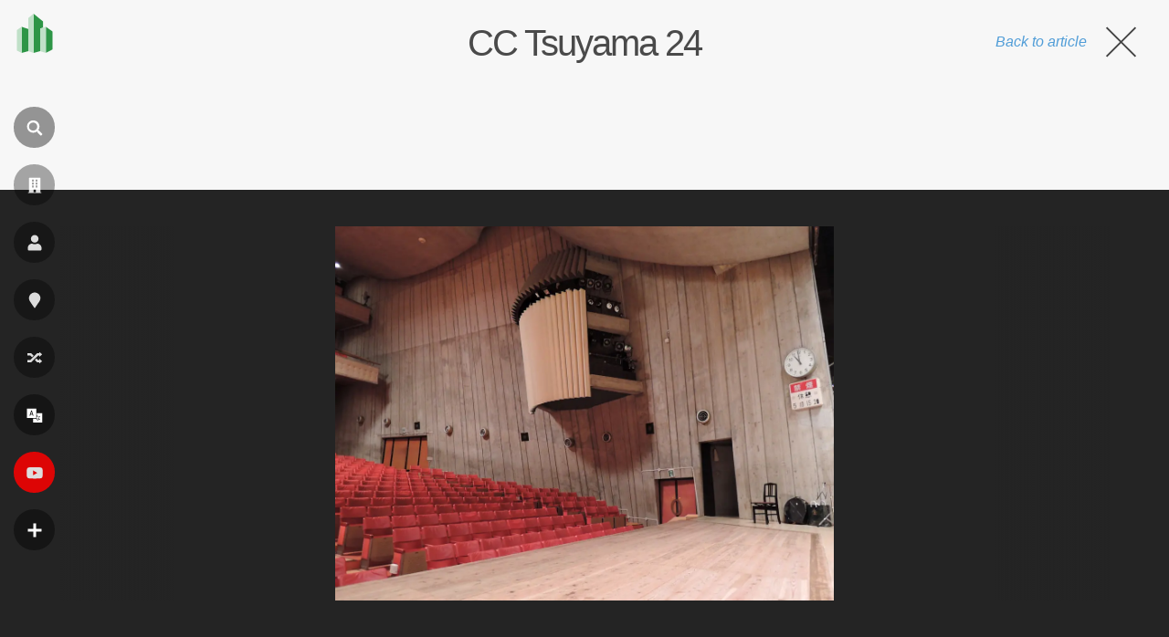

--- FILE ---
content_type: text/html; charset=utf-8
request_url: https://www.google.com/recaptcha/api2/aframe
body_size: 265
content:
<!DOCTYPE HTML><html><head><meta http-equiv="content-type" content="text/html; charset=UTF-8"></head><body><script nonce="bp-Mxo8c093TTI1l9RMgnA">/** Anti-fraud and anti-abuse applications only. See google.com/recaptcha */ try{var clients={'sodar':'https://pagead2.googlesyndication.com/pagead/sodar?'};window.addEventListener("message",function(a){try{if(a.source===window.parent){var b=JSON.parse(a.data);var c=clients[b['id']];if(c){var d=document.createElement('img');d.src=c+b['params']+'&rc='+(localStorage.getItem("rc::a")?sessionStorage.getItem("rc::b"):"");window.document.body.appendChild(d);sessionStorage.setItem("rc::e",parseInt(sessionStorage.getItem("rc::e")||0)+1);localStorage.setItem("rc::h",'1769695402388');}}}catch(b){}});window.parent.postMessage("_grecaptcha_ready", "*");}catch(b){}</script></body></html>

--- FILE ---
content_type: application/javascript; charset=utf-8
request_url: https://fundingchoicesmessages.google.com/f/AGSKWxWCMXUHSZFrlA_Fq7FggeXxKUOQHHIQ5PxqHyR4bs86nsKhCdtZij8pIEIsNWU65fvnQIVRLBwFD9O7SiHzq7sX04QzwfO4VmumggUwggIpY4yEWHy368AaipwNspszOERX5UE-Gf-JEBEkNl2-8YPBb6-i_sEbD0vcE6L7pH-guWlXQGoPNSZCG4od/_/adv/?rad_/125x300_.ads.core./buysellads./commercial_horizontal.
body_size: -1285
content:
window['45e1b8fe-78f7-4e08-81bc-d9af4550c502'] = true;